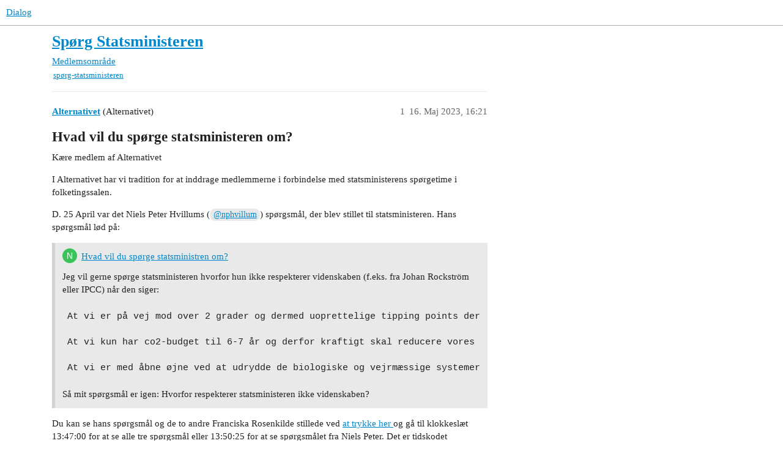

--- FILE ---
content_type: text/html; charset=utf-8
request_url: https://dialog.alternativet.dk/t/sporg-statsministeren/14797
body_size: 10759
content:
<!DOCTYPE html>
<html lang="da">
  <head>
    <meta charset="utf-8">
    <title>Spørg Statsministeren - Medlemsområde - Dialog</title>
    <meta name="description" content="Hvad vil du spørge statsministeren om?
Kære medlem af Alternativet 
I Alternativet har vi tradition for at inddrage medlemmerne i forbindelse med statsministerens spørgetime i folketingssalen. 
D. 25 April var det Niels &amp;hellip;">
    <meta name="generator" content="Discourse 3.3.0.beta1-dev - https://github.com/discourse/discourse version 337773b8ac8d2c085b9df185e19b56432485c863">
<link rel="icon" type="image/png" href="https://dialog.alternativet.dk/uploads/default/optimized/2X/f/f757e533aecb5cf3367f253cec65cdaf2c7ceb1e_2_32x32.png">
<link rel="apple-touch-icon" type="image/png" href="https://dialog.alternativet.dk/uploads/default/optimized/2X/f/f417774d8ee9f37921c0f52c64de4236120c599a_2_180x180.png">
<meta name="theme-color" media="all" content="#ffffff">

<meta name="viewport" content="width=device-width, initial-scale=1.0, minimum-scale=1.0, user-scalable=yes, viewport-fit=cover">
<link rel="canonical" href="https://dialog.alternativet.dk/t/sporg-statsministeren/14797" />

<link rel="search" type="application/opensearchdescription+xml" href="https://dialog.alternativet.dk/opensearch.xml" title="Dialog Search">

    <link href="/stylesheets/color_definitions_base__16_e73280acdf41b13d4372e953cf8a50c49bf9aa86.css?__ws=dialog.alternativet.dk" media="all" rel="stylesheet" class="light-scheme"/>

  <link href="/stylesheets/desktop_6961905ed5df3dd6fc5e9ebe53dc1ac259bd0b38.css?__ws=dialog.alternativet.dk" media="all" rel="stylesheet" data-target="desktop"  />



  <link href="/stylesheets/alternativet-sso_6961905ed5df3dd6fc5e9ebe53dc1ac259bd0b38.css?__ws=dialog.alternativet.dk" media="all" rel="stylesheet" data-target="alternativet-sso"  />
  <link href="/stylesheets/checklist_6961905ed5df3dd6fc5e9ebe53dc1ac259bd0b38.css?__ws=dialog.alternativet.dk" media="all" rel="stylesheet" data-target="checklist"  />
  <link href="/stylesheets/discourse-data-explorer_6961905ed5df3dd6fc5e9ebe53dc1ac259bd0b38.css?__ws=dialog.alternativet.dk" media="all" rel="stylesheet" data-target="discourse-data-explorer"  />
  <link href="/stylesheets/discourse-details_6961905ed5df3dd6fc5e9ebe53dc1ac259bd0b38.css?__ws=dialog.alternativet.dk" media="all" rel="stylesheet" data-target="discourse-details"  />
  <link href="/stylesheets/discourse-lazy-videos_6961905ed5df3dd6fc5e9ebe53dc1ac259bd0b38.css?__ws=dialog.alternativet.dk" media="all" rel="stylesheet" data-target="discourse-lazy-videos"  />
  <link href="/stylesheets/discourse-local-dates_6961905ed5df3dd6fc5e9ebe53dc1ac259bd0b38.css?__ws=dialog.alternativet.dk" media="all" rel="stylesheet" data-target="discourse-local-dates"  />
  <link href="/stylesheets/discourse-narrative-bot_6961905ed5df3dd6fc5e9ebe53dc1ac259bd0b38.css?__ws=dialog.alternativet.dk" media="all" rel="stylesheet" data-target="discourse-narrative-bot"  />
  <link href="/stylesheets/discourse-presence_6961905ed5df3dd6fc5e9ebe53dc1ac259bd0b38.css?__ws=dialog.alternativet.dk" media="all" rel="stylesheet" data-target="discourse-presence"  />
  <link href="/stylesheets/docker_manager_6961905ed5df3dd6fc5e9ebe53dc1ac259bd0b38.css?__ws=dialog.alternativet.dk" media="all" rel="stylesheet" data-target="docker_manager"  />
  <link href="/stylesheets/footnote_6961905ed5df3dd6fc5e9ebe53dc1ac259bd0b38.css?__ws=dialog.alternativet.dk" media="all" rel="stylesheet" data-target="footnote"  />
  <link href="/stylesheets/poll_6961905ed5df3dd6fc5e9ebe53dc1ac259bd0b38.css?__ws=dialog.alternativet.dk" media="all" rel="stylesheet" data-target="poll"  />
  <link href="/stylesheets/spoiler-alert_6961905ed5df3dd6fc5e9ebe53dc1ac259bd0b38.css?__ws=dialog.alternativet.dk" media="all" rel="stylesheet" data-target="spoiler-alert"  />
  <link href="/stylesheets/poll_desktop_6961905ed5df3dd6fc5e9ebe53dc1ac259bd0b38.css?__ws=dialog.alternativet.dk" media="all" rel="stylesheet" data-target="poll_desktop"  />

  <link href="/stylesheets/desktop_theme_17_82719ca4189c4faaeaeb7509c660b03cb001bf9c.css?__ws=dialog.alternativet.dk" media="all" rel="stylesheet" data-target="desktop_theme" data-theme-id="17" data-theme-name="alternativet font og fancy citat"/>
<link href="/stylesheets/desktop_theme_15_b6236711f0dff122c4d0ca3c0305e47101a0bcd3.css?__ws=dialog.alternativet.dk" media="all" rel="stylesheet" data-target="desktop_theme" data-theme-id="15" data-theme-name="extra top icon (tha)"/>
<link href="/stylesheets/desktop_theme_12_b157b898bf6143b99269c77cbb97505be14e959d.css?__ws=dialog.alternativet.dk" media="all" rel="stylesheet" data-target="desktop_theme" data-theme-id="12" data-theme-name="img thumbnail fix (huulbaek)"/>
<link href="/stylesheets/desktop_theme_8_253f2425d8400e3b58757706752f41a5b4df9bea.css?__ws=dialog.alternativet.dk" media="all" rel="stylesheet" data-target="desktop_theme" data-theme-id="8" data-theme-name="subcategori full width (huulbaek)"/>
<link href="/stylesheets/desktop_theme_11_b5481530960dab28e6a8478a29851d2302e37c3a.css?__ws=dialog.alternativet.dk" media="all" rel="stylesheet" data-target="desktop_theme" data-theme-id="11" data-theme-name="tags test (huulbaek)"/>
<link href="/stylesheets/desktop_theme_14_ff00ba349083d49794c25fc4f1d5302682a64abb.css?__ws=dialog.alternativet.dk" media="all" rel="stylesheet" data-target="desktop_theme" data-theme-id="14" data-theme-name="titel (huulbaek)"/>
<link href="/stylesheets/desktop_theme_16_cf63206d61d7397545e8587172db34b6da7ca06b.css?__ws=dialog.alternativet.dk" media="all" rel="stylesheet" data-target="desktop_theme" data-theme-id="16" data-theme-name="default"/>

    <link rel="preload" href="/theme-javascripts/ee19132b7ae5032729bfea4922aadbeb37376747.js?__ws=dialog.alternativet.dk" as="script" nonce="IgrC5CGPelEX5s5uJj4qZzjmM">
<script defer="" src="/theme-javascripts/ee19132b7ae5032729bfea4922aadbeb37376747.js?__ws=dialog.alternativet.dk" data-theme-id="15" nonce="IgrC5CGPelEX5s5uJj4qZzjmM"></script>

    
        <link rel="alternate nofollow" type="application/rss+xml" title="RSS-feed for emnet &#39;Spørg Statsministeren&#39;" href="https://dialog.alternativet.dk/t/sporg-statsministeren/14797.rss" />
    <meta property="og:site_name" content="Dialog" />
<meta property="og:type" content="website" />
<meta name="twitter:card" content="summary" />
<meta name="twitter:image" content="https://dialog.alternativet.dk/uploads/default/optimized/2X/1/1fa0e5adea7d6387f3f52886bdb94589f153677d_2_1024x100.png" />
<meta property="og:image" content="https://dialog.alternativet.dk/uploads/default/optimized/2X/1/1fa0e5adea7d6387f3f52886bdb94589f153677d_2_1024x100.png" />
<meta property="og:url" content="https://dialog.alternativet.dk/t/sporg-statsministeren/14797" />
<meta name="twitter:url" content="https://dialog.alternativet.dk/t/sporg-statsministeren/14797" />
<meta property="og:title" content="Spørg Statsministeren" />
<meta name="twitter:title" content="Spørg Statsministeren" />
<meta property="og:description" content="Hvad vil du spørge statsministeren om? Kære medlem af Alternativet  I Alternativet har vi tradition for at inddrage medlemmerne i forbindelse med statsministerens spørgetime i folketingssalen.  D. 25 April var det Niels Peter Hvillums (@nphvillum) spørgsmål, der blev stillet til statsministeren. Hans spørgsmål lød på:   Du kan se hans spørgsmål og de to andre Franciska Rosenkilde stillede ved at trykke her  og gå til klokkeslæt 13:47:00 for at se alle tre spørgsmål eller 13:50:25 for at se spørg..." />
<meta name="twitter:description" content="Hvad vil du spørge statsministeren om? Kære medlem af Alternativet  I Alternativet har vi tradition for at inddrage medlemmerne i forbindelse med statsministerens spørgetime i folketingssalen.  D. 25 April var det Niels Peter Hvillums (@nphvillum) spørgsmål, der blev stillet til statsministeren. Hans spørgsmål lød på:   Du kan se hans spørgsmål og de to andre Franciska Rosenkilde stillede ved at trykke her  og gå til klokkeslæt 13:47:00 for at se alle tre spørgsmål eller 13:50:25 for at se spørg..." />
<meta property="og:article:section" content="Medlemsområde" />
<meta property="og:article:section:color" content="00fe00" />
<meta property="og:article:tag" content="spørg-statsministeren" />
<meta name="twitter:label1" value="Læsetid" />
<meta name="twitter:data1" value="4 mins 🕑" />
<meta name="twitter:label2" value="Synes godt om" />
<meta name="twitter:data2" value="31 ❤" />
<meta property="article:published_time" content="2023-05-16T16:21:06+00:00" />
<meta property="og:ignore_canonical" content="true" />


    
  </head>
  <body class="crawler ">
    
    <header>
  <a href="/">
    Dialog
  </a>
</header>

    <div id="main-outlet" class="wrap" role="main">
        <div id="topic-title">
    <h1>
      <a href="/t/sporg-statsministeren/14797">Spørg Statsministeren</a>
    </h1>

      <div class="topic-category" itemscope itemtype="http://schema.org/BreadcrumbList">
          <span itemprop="itemListElement" itemscope itemtype="http://schema.org/ListItem">
            <a href="/c/medlemsomrade/74" class="badge-wrapper bullet" itemprop="item">
              <span class='badge-category-bg' style='background-color: #00fe00'></span>
              <span class='badge-category clear-badge'>
                <span class='category-name' itemprop='name'>Medlemsområde</span>
              </span>
            </a>
            <meta itemprop="position" content="1" />
          </span>
      </div>

      <div class="topic-category">
        <div class='discourse-tags list-tags'>
            <a href='https://dialog.alternativet.dk/tag/spørg-statsministeren' class='discourse-tag' rel="tag">spørg-statsministeren</a>
        </div>
      </div>
  </div>

  

    <div itemscope itemtype='http://schema.org/DiscussionForumPosting'>
      <meta itemprop='headline' content='Spørg Statsministeren'>
      <link itemprop='url' href='https://dialog.alternativet.dk/t/sporg-statsministeren/14797'>
      <meta itemprop='datePublished' content='2023-05-16T16:21:06Z'>
        <meta itemprop='articleSection' content='Medlemsområde'>
      <meta itemprop='keywords' content='spørg-statsministeren'>
      <div itemprop='publisher' itemscope itemtype="http://schema.org/Organization">
        <meta itemprop='name' content='Dialog'>
          <div itemprop='logo' itemscope itemtype="http://schema.org/ImageObject">
            <meta itemprop='url' content='https://dialog.alternativet.dk/uploads/default/original/2X/6/6beb04f9e00e28e2b9277822fd99255df746d82f.png'>
          </div>
      </div>


          <div id='post_1'  class='topic-body crawler-post'>
            <div class='crawler-post-meta'>
              <span class="creator" itemprop="author" itemscope itemtype="http://schema.org/Person">
                <a itemprop="url" href='https://dialog.alternativet.dk/u/Alternativet'><span itemprop='name'>Alternativet</span></a>
                (Alternativet)
              </span>

                <link itemprop="mainEntityOfPage" href="https://dialog.alternativet.dk/t/sporg-statsministeren/14797">

                <link itemprop="image" href="https://dialog.alternativet.dk/uploads/default/original/2X/1/1fa0e5adea7d6387f3f52886bdb94589f153677d.png">

              <span class="crawler-post-infos">
                  <time  datetime='2023-05-16T16:21:06Z' class='post-time'>
                    16. Maj 2023, 16:21
                  </time>
                  <meta itemprop='dateModified' content='2023-05-16T16:21:06Z'>
              <span itemprop='position'>1</span>
              </span>
            </div>
            <div class='post' itemprop='text'>
              <h2><a name="hvad-vil-du-sprge-statsministeren-om-1" class="anchor" href="#hvad-vil-du-sprge-statsministeren-om-1"></a><strong>Hvad vil du spørge statsministeren om?</strong></h2>
<p>Kære medlem af Alternativet</p>
<p>I Alternativet har vi tradition for at inddrage medlemmerne i forbindelse med statsministerens spørgetime i folketingssalen.</p>
<p>D. 25 April var det Niels Peter Hvillums (<a class="mention" href="/u/nphvillum">@nphvillum</a>) spørgsmål, der blev stillet til statsministeren. Hans spørgsmål lød på:</p>
<aside class="quote no-group quote-modified" data-username="nphvillum" data-post="9" data-topic="13806">
<div class="title">
<div class="quote-controls"></div>
<img loading="lazy" alt="" width="24" height="24" src="https://dialog.alternativet.dk/letter_avatar_proxy/v4/letter/n/3bc359/48.png" class="avatar"><a href="https://dialog.alternativet.dk/t/hvad-vil-du-sporge-statsministren-om/13806/9">Hvad vil du spørge statsministren om?</a></div>
<blockquote>
<p>Jeg vil gerne spørge statsministeren hvorfor hun ikke respekterer videnskaben (f.eks. fra Johan Rockström eller IPCC) når den siger:</p>
<pre><code>At vi er på vej mod over 2 grader og dermed uoprettelige tipping points der kommer til at lede til “run away temperatures” og “hot house earth”

At vi kun har co2-budget til 6-7 år og derfor kraftigt skal reducere vores udledning og prioritere hvordan vi bruger den.

At vi er med åbne øjne ved at udrydde de biologiske og vejrmæssige systemer vi selv er afhængige af.
</code></pre>
<p>Så mit spørgsmål er igen: Hvorfor respekterer statsministeren ikke videnskaben?</p>
</blockquote>
</aside>
<p>Du kan se hans spørgsmål og de to andre Franciska Rosenkilde stillede ved <a href="https://www.ft.dk/aktuelt/webtv/video/20222/salen/50.aspx?from=25-04-2023&amp;to=25-04-2023&amp;selectedMeetingType=Salen&amp;committee=&amp;as=1#player">at trykke her </a> og gå til klokkeslæt 13:47:00 for at se alle tre spørgsmål eller 13:50:25 for at se spørgsmålet fra Niels Peter. Det er tidskodet henholdsvis 00:48:00 og 00:51:24 i videoen.</p>
<p>Næste spørgetime er tirsdag d. 23. maj 2023, her vil en af vores folketingsmedlemmer stille tre spørgsmål til Mette Frederiksen, det tredje bliver vanen tro formuleret af jer medlemmer. Vi crowdsourcer spørgsmålene og benytter os derfor af Dialog, så alle kan se, hvilke spørgsmål, der er størst opbakning til.</p>
<p><strong>Stil et spørgsmål</strong> ved at trykke på knappen nedenfor og svare på indlægget i Dialog. Du skal være logget ind på Dialog igennem AlleOs for at systemet kan se, at du er medlem. Det gøres ved at trykke “Log Ind” og dernæst “Med Alternativet” inde på Dialog. Til dit spørgsmål, må du meget gerne tilføje ca. 10 informerende linjer med relevant baggrund for dit spørgsmål, så bliver det meget nemmere at stille dit spørgsmål i salen.</p>
<p><a href="https://dialog.alternativet.dk/t/sporg-statsministeren/14797"><img src="https://dialog.alternativet.dk/uploads/default/original/2X/1/1fa0e5adea7d6387f3f52886bdb94589f153677d.png" alt="Stil dit spørgsmål her-2" data-base62-sha1="4vNwnnXU2MUrq1xb5l7gt8KRRhj" width="690" height="67"></a></p>
<p>Vi glæder os til at modtage jeres spørgsmål.</p>
<p>Grønne hilsener<br>
Alternativet</p>
            </div>

            <div itemprop="interactionStatistic" itemscope itemtype="http://schema.org/InteractionCounter">
              <meta itemprop="interactionType" content="http://schema.org/LikeAction"/>
              <meta itemprop="userInteractionCount" content="0" />
              <span class='post-likes'></span>
            </div>

            <div itemprop="interactionStatistic" itemscope itemtype="http://schema.org/InteractionCounter">
                <meta itemprop="interactionType" content="http://schema.org/CommentAction"/>
                <meta itemprop="userInteractionCount" content="0" />
              </div>

          </div>
          <div id='post_2' itemprop='comment' itemscope itemtype='http://schema.org/Comment' class='topic-body crawler-post'>
            <div class='crawler-post-meta'>
              <span class="creator" itemprop="author" itemscope itemtype="http://schema.org/Person">
                <a itemprop="url" href='https://dialog.alternativet.dk/u/Carl_Bloch'><span itemprop='name'>Carl_Bloch</span></a>
                (Carl Bloch)
              </span>



              <span class="crawler-post-infos">
                  <time itemprop='datePublished' datetime='2023-05-16T18:07:53Z' class='post-time'>
                    16. Maj 2023, 18:07
                  </time>
                  <meta itemprop='dateModified' content='2023-05-17T20:05:23Z'>
              <span itemprop='position'>2</span>
              </span>
            </div>
            <div class='post' itemprop='text'>
              <p>Hvordan mener statsministeren at styrkeforholdet er imellem NATO og Rusland i dag? (Tillægsspørgsmål: Hvis NATO er langt stærkere end Rusland, hvordan kan det så være at NATO-landene opruster?)</p>
            </div>

            <div itemprop="interactionStatistic" itemscope itemtype="http://schema.org/InteractionCounter">
              <meta itemprop="interactionType" content="http://schema.org/LikeAction"/>
              <meta itemprop="userInteractionCount" content="2" />
              <span class='post-likes'>2 Synes om</span>
            </div>

            <div itemprop="interactionStatistic" itemscope itemtype="http://schema.org/InteractionCounter">
                <meta itemprop="interactionType" content="http://schema.org/CommentAction"/>
                <meta itemprop="userInteractionCount" content="0" />
              </div>

          </div>
          <div id='post_3' itemprop='comment' itemscope itemtype='http://schema.org/Comment' class='topic-body crawler-post'>
            <div class='crawler-post-meta'>
              <span class="creator" itemprop="author" itemscope itemtype="http://schema.org/Person">
                <a itemprop="url" href='https://dialog.alternativet.dk/u/Kocki'><span itemprop='name'>Kocki</span></a>
                (Kirsten K.)
              </span>



              <span class="crawler-post-infos">
                  <time itemprop='datePublished' datetime='2023-05-16T18:28:40Z' class='post-time'>
                    16. Maj 2023, 18:28
                  </time>
                  <meta itemprop='dateModified' content='2023-05-16T18:28:40Z'>
              <span itemprop='position'>3</span>
              </span>
            </div>
            <div class='post' itemprop='text'>
              <p>Med virkning fra den 1. februar 2023 og foreløbigt frem til sommerferien har Udlændinge- og Integrationsministeriet iværksat en taskforce i Indfødsretskontoret, som vil få til opgave at behandle en afgrænset gruppe af sager, som på baggrund af datatræk klassificeres som lette sager, og som derfor forventes at kunne afgøres hurtigt og med ganske få sagsbehandlingsskridt.</p>
<p>Ministeriet skriver på sin hjemmeside, at “ministeriet vil træffe afgørelse i en mængde sager, som ikke nødvendigvis er de ældste verserende sager”.<br>
Derudover svarer ministeren i et <a href="https://ft.dk/samling/20222/almdel/ifu/spm/30/svar/1940967/2678025/index.htm" rel="noopener nofollow ugc">svar</a> til et udvalgsspørgsmål, at “Udlændinge- og Integrationsministeriet har identificeret ca. 3.500 sager til fasttrack-ordningen. Sagerne er modtaget i ministeriet i perioden fra den 1. marts 2021 til ultimo januar 2023, og sagsbehandlingstiden for de pågældende sager vil derfor variere væsentligt.”<br>
Og videre: " Det er Udlændinge- og Integrationsministeriets vurdering, at en ordning, hvor den sagsbehandlende myndighed opprioriterer nogle sagstyper frem for andre med henblik på at nedbringe den samlede sagsbehandlingstid, ikke vil være i strid med Danmarks internationale forpligtelser.</p>
<p>Men mener statsministeren, at indfødsretskontoret under Udlændinge-og Integrationsminsiteriet iagtager forvaltningslovens regler og andre forvaltningsretlige principper ved behandlingen af naturalisationssagerne med denne ording. - som beskrevet i Cirkulæreskrivelse om naturalisation, hvor der henvises til Folketingets vedtagelse nr. 36 af 15. januar 1998?</p>
            </div>

            <div itemprop="interactionStatistic" itemscope itemtype="http://schema.org/InteractionCounter">
              <meta itemprop="interactionType" content="http://schema.org/LikeAction"/>
              <meta itemprop="userInteractionCount" content="0" />
              <span class='post-likes'></span>
            </div>

            <div itemprop="interactionStatistic" itemscope itemtype="http://schema.org/InteractionCounter">
                <meta itemprop="interactionType" content="http://schema.org/CommentAction"/>
                <meta itemprop="userInteractionCount" content="0" />
              </div>

          </div>
          <div id='post_4' itemprop='comment' itemscope itemtype='http://schema.org/Comment' class='topic-body crawler-post'>
            <div class='crawler-post-meta'>
              <span class="creator" itemprop="author" itemscope itemtype="http://schema.org/Person">
                <a itemprop="url" href='https://dialog.alternativet.dk/u/Lokal_Gribskov'><span itemprop='name'>Lokal_Gribskov</span></a>
                (Lokalforening Gribskov)
              </span>



              <span class="crawler-post-infos">
                  <time itemprop='datePublished' datetime='2023-05-16T20:36:16Z' class='post-time'>
                    16. Maj 2023, 20:36
                  </time>
                  <meta itemprop='dateModified' content='2023-05-16T20:36:16Z'>
              <span itemprop='position'>4</span>
              </span>
            </div>
            <div class='post' itemprop='text'>
              <p>Hvordan vil Statsministeren genopfinde sin relevans for hele befolkningen? Når man har uigendrivelige beviser for, at syge mennesker brutaliseres hver eneste dag, at mange mange småbørn ikke har ultimative omsorgsfulde dage i dagpasning, når sygehuse ikke overholder sundhedsfremmende vilkår, når skolebørn og unge mistrives i tal, der er så høje, at vi næsten ikke tror dem… altså når helt almindelige hverdagsvilkår, ikke længere virker?</p>
            </div>

            <div itemprop="interactionStatistic" itemscope itemtype="http://schema.org/InteractionCounter">
              <meta itemprop="interactionType" content="http://schema.org/LikeAction"/>
              <meta itemprop="userInteractionCount" content="1" />
              <span class='post-likes'>1 Synes om</span>
            </div>

            <div itemprop="interactionStatistic" itemscope itemtype="http://schema.org/InteractionCounter">
                <meta itemprop="interactionType" content="http://schema.org/CommentAction"/>
                <meta itemprop="userInteractionCount" content="0" />
              </div>

          </div>
          <div id='post_5' itemprop='comment' itemscope itemtype='http://schema.org/Comment' class='topic-body crawler-post'>
            <div class='crawler-post-meta'>
              <span class="creator" itemprop="author" itemscope itemtype="http://schema.org/Person">
                <a itemprop="url" href='https://dialog.alternativet.dk/u/kimhjerrild'><span itemprop='name'>kimhjerrild</span></a>
                (Kim Hjerrild)
              </span>



              <span class="crawler-post-infos">
                  <time itemprop='datePublished' datetime='2023-05-17T07:10:37Z' class='post-time'>
                    17. Maj 2023, 07:10
                  </time>
                  <meta itemprop='dateModified' content='2023-05-17T07:10:37Z'>
              <span itemprop='position'>5</span>
              </span>
            </div>
            <div class='post' itemprop='text'>
              <p>Spørgsmål: Hvad er statsministerens holdning til det faktum, at der med Transportministeriets Strategiske Miljøvurdering for Lynetteholmen og udviklingen af østhavnen i København planlægges efter, at der frem mod 2070 skal bo 180.000 flere mennesker indenfor Københavns kommunes bygrænse - så kommunen i fremtiden omfatter 12,7 pct. af landets befolkning mod nu 10,7 pct.?</p>
<p>Baggrund: Med TRM’s SMV er den samlede plan for byudvikling på Lynetteholmen, Refshaleøen, Prøvestenen og Kløvermarken for første gang blevet præsenteret i sin helhed. Af forudsætningerne for ministeriets - regeringens? - plan fremgår det, at der planlægges efter at skabe boliger og et tilsvarende antal arbejdspladser til 180.000 flere københavnere. Det vil bringe indbyggertallet i landets største kommune fra ca. 640.000 til 820.000 mennesker. København udgør pt. ca. 10,7 pct. af Danmarks befolkning. I fremtiden vil den andel øges til ca. 12,7 pct. Er denne udvikling udtryk for ‘Et Danmark i balance’?</p>
            </div>

            <div itemprop="interactionStatistic" itemscope itemtype="http://schema.org/InteractionCounter">
              <meta itemprop="interactionType" content="http://schema.org/LikeAction"/>
              <meta itemprop="userInteractionCount" content="4" />
              <span class='post-likes'>4 Synes om</span>
            </div>

            <div itemprop="interactionStatistic" itemscope itemtype="http://schema.org/InteractionCounter">
                <meta itemprop="interactionType" content="http://schema.org/CommentAction"/>
                <meta itemprop="userInteractionCount" content="0" />
              </div>

          </div>
          <div id='post_6' itemprop='comment' itemscope itemtype='http://schema.org/Comment' class='topic-body crawler-post'>
            <div class='crawler-post-meta'>
              <span class="creator" itemprop="author" itemscope itemtype="http://schema.org/Person">
                <a itemprop="url" href='https://dialog.alternativet.dk/u/njmadsen'><span itemprop='name'>njmadsen</span></a>
                (niels jørgen madsen)
              </span>



              <span class="crawler-post-infos">
                  <time itemprop='datePublished' datetime='2023-05-17T09:27:45Z' class='post-time'>
                    17. Maj 2023, 09:27
                  </time>
                  <meta itemprop='dateModified' content='2023-05-17T09:27:45Z'>
              <span itemprop='position'>6</span>
              </span>
            </div>
            <div class='post' itemprop='text'>
              <p>Stress og mistrivsel er en del af dagliglivet i Danmark, og kilde til mange sygedage og og store udgifter i sundhedssystemet. Alligevel bruger Statsministeren enhver given lejlighed til at understrege, at danskerne skal arbejde mere.  Gør det slet ikke indtryk på statsministeren, at det efterhånden store antal offentlige og private virksomheder i både ind-og udland, der har reduceret arbejdstiden uden at reducere lønnen, kan berette, at det ikke går ud over produktiviteten, men til gengæld reducerer stress, mistrivsel og sygefravær?</p>
            </div>

            <div itemprop="interactionStatistic" itemscope itemtype="http://schema.org/InteractionCounter">
              <meta itemprop="interactionType" content="http://schema.org/LikeAction"/>
              <meta itemprop="userInteractionCount" content="4" />
              <span class='post-likes'>4 Synes om</span>
            </div>

            <div itemprop="interactionStatistic" itemscope itemtype="http://schema.org/InteractionCounter">
                <meta itemprop="interactionType" content="http://schema.org/CommentAction"/>
                <meta itemprop="userInteractionCount" content="0" />
              </div>

          </div>
          <div id='post_7' itemprop='comment' itemscope itemtype='http://schema.org/Comment' class='topic-body crawler-post'>
            <div class='crawler-post-meta'>
              <span class="creator" itemprop="author" itemscope itemtype="http://schema.org/Person">
                <a itemprop="url" href='https://dialog.alternativet.dk/u/amara.ebbe'><span itemprop='name'>amara.ebbe</span></a>
                (ebbe hansen)
              </span>



              <span class="crawler-post-infos">
                  <time itemprop='datePublished' datetime='2023-05-17T10:49:12Z' class='post-time'>
                    17. Maj 2023, 10:49
                  </time>
                  <meta itemprop='dateModified' content='2023-05-17T10:51:54Z'>
              <span itemprop='position'>7</span>
              </span>
            </div>
            <div class='post' itemprop='text'>
              <p>…nej. Der er simpelthen for mange ptoblemstillinger, der ikke blivet taget hånd om.<br>
Skattevæsenet er til rotterne. Vurderingerne er værre.<br>
Super/suppesygehusene er gået i svamp.<br>
Lastbilerne skal af med ekstra penge, uden der er et realistisk bud på, hvad de skal gøre for at blive grønne.<br>
Kræften er uden plan.<br>
Regeringen er nok i sig selv.<br>
Miljøet er udsat til 20XX.<br>
Klimaet er underkendt.<br>
Uddannelserne er beskåret.</p>
<p>Der er for meget rod til at jeg kan samle det i et enkelt spørgsmål. Tror jeg går til banko i stede… nå nej.</p>
<p>Undskyld<br>
Hvis jeg skulle spørge om en enkelt ting, ville det måske være “Hvad er vanstanden, når eller hvis lynetteholmen bliver færdig?”</p>
            </div>

            <div itemprop="interactionStatistic" itemscope itemtype="http://schema.org/InteractionCounter">
              <meta itemprop="interactionType" content="http://schema.org/LikeAction"/>
              <meta itemprop="userInteractionCount" content="1" />
              <span class='post-likes'>1 Synes om</span>
            </div>

            <div itemprop="interactionStatistic" itemscope itemtype="http://schema.org/InteractionCounter">
                <meta itemprop="interactionType" content="http://schema.org/CommentAction"/>
                <meta itemprop="userInteractionCount" content="0" />
              </div>

          </div>
          <div id='post_8' itemprop='comment' itemscope itemtype='http://schema.org/Comment' class='topic-body crawler-post'>
            <div class='crawler-post-meta'>
              <span class="creator" itemprop="author" itemscope itemtype="http://schema.org/Person">
                <a itemprop="url" href='https://dialog.alternativet.dk/u/mariegregersen5'><span itemprop='name'>mariegregersen5</span></a>
                (Marie Gregersen)
              </span>



              <span class="crawler-post-infos">
                  <time itemprop='datePublished' datetime='2023-05-17T11:05:49Z' class='post-time'>
                    17. Maj 2023, 11:05
                  </time>
                  <meta itemprop='dateModified' content='2023-05-17T11:05:49Z'>
              <span itemprop='position'>8</span>
              </span>
            </div>
            <div class='post' itemprop='text'>
              <p>RENT BASiSK VAND er afgørende for folkets sundhed NU og i FREMTIDEN. Om vi bader i det eller drikker det! Der forefindes alt for mange autoimmune sygdomme, kræfttilfælde og generel mistrivsel, een af årsagerne og en dybt grundlæggende sundheds årsag (syre/base forhold) som kloge forfædre og mødre kendte til. Vi ved hvordan rent vand redder liv i hele verden og vand har ingen grænser! På alle planer og grundlæggende ift vores drivkraft /energi/intelligens på " mitokondrieplan"(Læs med på IWATER’s hjemme side om ).</p>
<p>Har statsministeren holdning til en helhedsplan for RENT SUNDT mere BASiSK VAND  i vandløb, i hav, i mennesket.<br>
Kan statsministeren forestille sig et parallelt løb, hvor alle husstande skal og får tilskud til at påsætte filteringssystem på central rør og/eller vandværk skal ha det nyeste filtrering der filtrerer PFAS, hormonforstyrrende elementer mm, ILTER , gør vand mere BASiSK samtidig med vi sørger for sundheden i havmiljø. Viden, tilgængelighed i praksis , folkesundhed og økonomi går hånd i hånd her.</p>
            </div>

            <div itemprop="interactionStatistic" itemscope itemtype="http://schema.org/InteractionCounter">
              <meta itemprop="interactionType" content="http://schema.org/LikeAction"/>
              <meta itemprop="userInteractionCount" content="3" />
              <span class='post-likes'>3 Synes om</span>
            </div>

            <div itemprop="interactionStatistic" itemscope itemtype="http://schema.org/InteractionCounter">
                <meta itemprop="interactionType" content="http://schema.org/CommentAction"/>
                <meta itemprop="userInteractionCount" content="0" />
              </div>

          </div>
          <div id='post_9' itemprop='comment' itemscope itemtype='http://schema.org/Comment' class='topic-body crawler-post'>
            <div class='crawler-post-meta'>
              <span class="creator" itemprop="author" itemscope itemtype="http://schema.org/Person">
                <a itemprop="url" href='https://dialog.alternativet.dk/u/TroelsCJ'><span itemprop='name'>TroelsCJ</span></a>
                (Troels Christian Jakobsen)
              </span>



              <span class="crawler-post-infos">
                  <time itemprop='datePublished' datetime='2023-05-17T12:21:53Z' class='post-time'>
                    17. Maj 2023, 12:21
                  </time>
                  <meta itemprop='dateModified' content='2023-05-17T12:21:53Z'>
              <span itemprop='position'>9</span>
              </span>
            </div>
            <div class='post' itemprop='text'>
              <p>Regeringen har annonceret to planer for beskæftigelsespolitikken, hvor vi hos Alternativet undrer os over om de kommer fra samme regering - eller om logikken hænger sammen.</p>
<p>Den første, vi hørte om lover nedlæggelse af jobcentrene, mindre bureaukrati, større frihed og millardsbesparelser. Besparelserne har man iøvrigt allerede taget hul på.</p>
<p>Den seneste vil indføre 37-timers arbejdspligt for ca. 14-17.000 borgere på kontanthjælp - altså ikke bare rådighedspligt - men en plan om at sende de borgere ud i nyttejob.</p>
<p>Det vil for jobcentrene - eller hvis de nedlægges - for kommunerne betyde et stort arbejde med at finde de tusindvis af nyttejobs, som man allerede har svært ved at finde til de nuværende aktiveringer.</p>
<p>Desuden vil det betyde både ekstra kontrol- og administrative opgaver udover hovedopgaven med at skabe nyttejob og rammer for dem.</p>
<p>Det betyder altså store ekstra udgifter, mere bureaukrati og flere administrative ansatte. Mindre frihed og behov for de jobcentre, I ellers vil afskaffe.</p>
<p>Hvordan hænger logikken sammen i de to planer?</p>
            </div>

            <div itemprop="interactionStatistic" itemscope itemtype="http://schema.org/InteractionCounter">
              <meta itemprop="interactionType" content="http://schema.org/LikeAction"/>
              <meta itemprop="userInteractionCount" content="4" />
              <span class='post-likes'>4 Synes om</span>
            </div>

            <div itemprop="interactionStatistic" itemscope itemtype="http://schema.org/InteractionCounter">
                <meta itemprop="interactionType" content="http://schema.org/CommentAction"/>
                <meta itemprop="userInteractionCount" content="0" />
              </div>

          </div>
          <div id='post_10' itemprop='comment' itemscope itemtype='http://schema.org/Comment' class='topic-body crawler-post'>
            <div class='crawler-post-meta'>
              <span class="creator" itemprop="author" itemscope itemtype="http://schema.org/Person">
                <a itemprop="url" href='https://dialog.alternativet.dk/u/okono'><span itemprop='name'>okono</span></a>
                (Hella Tvermoes)
              </span>



              <span class="crawler-post-infos">
                  <time itemprop='datePublished' datetime='2023-05-17T13:27:52Z' class='post-time'>
                    17. Maj 2023, 13:27
                  </time>
                  <meta itemprop='dateModified' content='2023-05-17T13:27:52Z'>
              <span itemprop='position'>10</span>
              </span>
            </div>
            <div class='post' itemprop='text'>
              <p>Spørgsmål til Statsministeren:<br>
-Når vi ved, at Danmark forbruger, hvad der svarer til 3-4 jordkloder, med deraf følgende CO2-udslip,<br>
-og når regeringen samtidig stræber efter at skære ned på de klimagasser, man endnu aldrig<br>
fuldt ud er lykkedes med at afkoble fra væksten,</p>
<p>Hvordan kan Statsministeren så holde på, at det giver mening at stræbe efter, at vores bruttonationalprodukt, BNP, stadig skal vokse?  I stedet for at arbejde hen mod en økonomi, som understøtter menneskers tilfredshed, tryghed og fravær af stress frem for at øge et højt materielt forbrug,- hvad der i høj grad ville kunne hjælpe med til at sænke udslippet af klimagasser?</p>
<p>Vh Hella Tvermoes</p>
            </div>

            <div itemprop="interactionStatistic" itemscope itemtype="http://schema.org/InteractionCounter">
              <meta itemprop="interactionType" content="http://schema.org/LikeAction"/>
              <meta itemprop="userInteractionCount" content="4" />
              <span class='post-likes'>4 Synes om</span>
            </div>

            <div itemprop="interactionStatistic" itemscope itemtype="http://schema.org/InteractionCounter">
                <meta itemprop="interactionType" content="http://schema.org/CommentAction"/>
                <meta itemprop="userInteractionCount" content="0" />
              </div>

          </div>
          <div id='post_11' itemprop='comment' itemscope itemtype='http://schema.org/Comment' class='topic-body crawler-post'>
            <div class='crawler-post-meta'>
              <span class="creator" itemprop="author" itemscope itemtype="http://schema.org/Person">
                <a itemprop="url" href='https://dialog.alternativet.dk/u/knudanker'><span itemprop='name'>knudanker</span></a>
                (Knud Anker Iversen)
              </span>



              <span class="crawler-post-infos">
                  <time itemprop='datePublished' datetime='2023-05-17T16:39:59Z' class='post-time'>
                    17. Maj 2023, 16:39
                  </time>
                  <meta itemprop='dateModified' content='2023-05-17T16:39:59Z'>
              <span itemprop='position'>11</span>
              </span>
            </div>
            <div class='post' itemprop='text'>
              <p>Hvorfor skal diesel være billigere i Danmark end i Tyskland.<br>
Har Danmark en interesse i at tyske lastbiler tager over grænsen til DK for at købe billig brændstof?</p>
            </div>

            <div itemprop="interactionStatistic" itemscope itemtype="http://schema.org/InteractionCounter">
              <meta itemprop="interactionType" content="http://schema.org/LikeAction"/>
              <meta itemprop="userInteractionCount" content="3" />
              <span class='post-likes'>3 Synes om</span>
            </div>

            <div itemprop="interactionStatistic" itemscope itemtype="http://schema.org/InteractionCounter">
                <meta itemprop="interactionType" content="http://schema.org/CommentAction"/>
                <meta itemprop="userInteractionCount" content="0" />
              </div>

          </div>
          <div id='post_12' itemprop='comment' itemscope itemtype='http://schema.org/Comment' class='topic-body crawler-post'>
            <div class='crawler-post-meta'>
              <span class="creator" itemprop="author" itemscope itemtype="http://schema.org/Person">
                <a itemprop="url" href='https://dialog.alternativet.dk/u/Per_K_J'><span itemprop='name'>Per_K_J</span></a>
                (Per Kjøller Jensen)
              </span>



              <span class="crawler-post-infos">
                  <time itemprop='datePublished' datetime='2023-05-18T10:05:12Z' class='post-time'>
                    18. Maj 2023, 10:05
                  </time>
                  <meta itemprop='dateModified' content='2023-05-18T10:05:12Z'>
              <span itemprop='position'>12</span>
              </span>
            </div>
            <div class='post' itemprop='text'>
              <p>Regeringen har et mål om, at vi i år 2030 skal genanvende alt affald.<br>
Det har jo voldsomme konsekvenser for vore forbrændingsanlæg, da Regeringen også vil stoppe import af affald til forbrænding.<br>
I hvilken takt skal forbrændingskapaciteten nedlægges?</p>
<p>Baggrund for mit spørgsmål til statsministeren:<br>
Da Regeringen indførte løsningen med at sorteringen af affald i Danmark, da fulgte der krav med om, at forbrændingskapaciteten skulle tilpasses de danske mængder af affald til forbrænding og at al import skulle stoppes.<br>
Der kom et ramaskrig fra kommunerne, for hvilke kommuner skulle nedlægge deres kommunalt fælles forbrændingsanlæg?? … de fleste af dem var slet ikke afskrevet endnu.<br>
Kommunerne krævede store kompensationer, og mig bekendt er der ikke blevet nedlagt nogen endnu.<br>
Nu har man så et mål om, at 100% af affaldet skal genanvendes i år 2030, så vil vi jo ikke mere have brug for nogen forbrændingskapacitet overhovedet, og så vil det jo være interessant, hvilket/hvilke  forbrændingsanlæg der skal nedlægges først, og hvilke kommuner der skal køre længere med deres affald til forbrænding.<br>
Det går den vej, men grunden til at jeg spørger ind til det er enten for at drille lidt fordi målet er urealistisk, og noget der blot opstilles for at “synes” klima-dygtig. EUs mål for år 2030 er 60% af affaldet skal genanvendes, det er mere realistisk i forhold til, hvilke tiltag der reelt igangsættes for at ændre på borgernes/virksomhedernes sorterings vaner, eller for at få sat mere gang i, at der skal flere tiltag på området, for at det er realistisk med så høje ambitioner.<br>
Det ærgerer mig at emnet ikke har mere fokus end det har, fordi jeg har dyrket at lave en affaldsløsning til boligforeninger, som har meget høj motivation for at sortere mere. Min løsnning dyrker i højere grad kapitalistisk gevinst ved at gøre sig umagen. Løsningen anvender de muligheder som kommunerne allerede i dag tilbyder, men bruger dem mere smart.</p>
<p>Jeg var ikke klar over, at Regeringen havde et så ambitiøst mål men læste det i denne artikel fra 3F (<a href="https://fagbladet3f.dk/artikel/ekspert-mener-udskaeldt-affaldssortering-er-slaaet-fejl-og-skraldemaendene-er-enige" class="inline-onebox" rel="noopener nofollow ugc">Ekspert mener, at udskældt affaldssortering er slået fejl – og skraldemændene er enige | Fagbladet 3F</a>)</p>
            </div>

            <div itemprop="interactionStatistic" itemscope itemtype="http://schema.org/InteractionCounter">
              <meta itemprop="interactionType" content="http://schema.org/LikeAction"/>
              <meta itemprop="userInteractionCount" content="1" />
              <span class='post-likes'>1 Synes om</span>
            </div>

            <div itemprop="interactionStatistic" itemscope itemtype="http://schema.org/InteractionCounter">
                <meta itemprop="interactionType" content="http://schema.org/CommentAction"/>
                <meta itemprop="userInteractionCount" content="0" />
              </div>

          </div>
          <div id='post_13' itemprop='comment' itemscope itemtype='http://schema.org/Comment' class='topic-body crawler-post'>
            <div class='crawler-post-meta'>
              <span class="creator" itemprop="author" itemscope itemtype="http://schema.org/Person">
                <a itemprop="url" href='https://dialog.alternativet.dk/u/simonmeincke'><span itemprop='name'>simonmeincke</span></a>
                (Simon Dahl Meincke)
              </span>



              <span class="crawler-post-infos">
                  <time itemprop='datePublished' datetime='2023-05-19T14:31:35Z' class='post-time'>
                    19. Maj 2023, 14:31
                  </time>
                  <meta itemprop='dateModified' content='2023-05-19T14:31:35Z'>
              <span itemprop='position'>13</span>
              </span>
            </div>
            <div class='post' itemprop='text'>
              <p>Synes Statsministeren, at spare få minutter, når man kører på motorvejen, er vigtigere end danskernes velvære?</p>
<p>Nu da forskning gør det klart, at trafikstøj - specielt fra motorveje - er så sundhedsskadeligt, da støjen blandt andet foresager stress, hjerte-kar-sygdomme og er en af de hyppigste årsager til demens, og derfor koster vores sundhedsvæsen og samfundsøkonomi dyrt; og da forskning gør det klart, at en nedsættelse af hastigheden til 90 km/t i høj grad hjælper på støjbelastningen samt markant nedbringer CO2-udledningen og dermed hjælper på klima og luftkvalitet, men Statsministeren samtidig ikke lader kommunerne nedsætte fartgrænsen på motorveje, der kører gennem deres geografiske område, er det så, fordi Statsministeren mener, at spare få minutter, når man kører på motorvejen, er vigtigere end danskernes velvære?</p>
<p>Baggrund:<br>
I Furesø Kommune er hver anden borger ramt af sundhedsskadelig støj fra Hillerødmotorvejen. Kommunen har anmodet transportministeren ad flere omgange at nedsætte fartgrænsen gennem Furesø til 90 km/t – både for at få hjulpet på støjudfordringerne, men også for at sænke kommunes CO2-udledning – men har fået afslag alle gange, blandt andet med det argument, at “en motorvej er til for at køre hurtigt på”. Ved dette konkrete Furesø-eksempel skal det nævnes, at den ønskede fartnedsættelse vil skabe en længere rejsetid på 40-50 sekunder.</p>
            </div>

            <div itemprop="interactionStatistic" itemscope itemtype="http://schema.org/InteractionCounter">
              <meta itemprop="interactionType" content="http://schema.org/LikeAction"/>
              <meta itemprop="userInteractionCount" content="2" />
              <span class='post-likes'>2 Synes om</span>
            </div>

            <div itemprop="interactionStatistic" itemscope itemtype="http://schema.org/InteractionCounter">
                <meta itemprop="interactionType" content="http://schema.org/CommentAction"/>
                <meta itemprop="userInteractionCount" content="1" />
              </div>

          </div>
          <div id='post_14' itemprop='comment' itemscope itemtype='http://schema.org/Comment' class='topic-body crawler-post'>
            <div class='crawler-post-meta'>
              <span class="creator" itemprop="author" itemscope itemtype="http://schema.org/Person">
                <a itemprop="url" href='https://dialog.alternativet.dk/u/ullamunksgaard'><span itemprop='name'>ullamunksgaard</span></a>
                (Ulla Munksgaard)
              </span>



              <span class="crawler-post-infos">
                  <time itemprop='datePublished' datetime='2023-05-22T07:31:41Z' class='post-time'>
                    22. Maj 2023, 07:31
                  </time>
                  <meta itemprop='dateModified' content='2023-05-22T07:31:41Z'>
              <span itemprop='position'>14</span>
              </span>
            </div>
            <div class='post' itemprop='text'>
              <p>Ville det ikke være en ægte reform af pensionsordningerne, at give alle borgere, der er fyldt 60 en ubetinget pension på 15.000 kr skattefrit om måneden og mulighed for at arbejde ubegrænset, men uden personfradrag i skatten? Personer, der ikke ønsker denne pension, fordi de har en høj indtægt eller formue, kan frit sige nej tak, hvis de vurderer, at de ikke har behov for denne indkomst.<br>
Denne ordning erstatter alle lappeløsninger, som Arne+, ældrechecks, varmechecks, boligtilskud mv. og diverse kontrolforanstaltninger og beregninger. Det eneste vi bevarer af tilskud er til at hjælpe syge og handicappede med medicin og hjælpemidler, som der er tilskud til i nuværende ordninger.<br>
Måske var det værd at regne på i forhold til sociale og økonomiske bundlinjer - også set i forhold til sundhedsudgifter.</p>
<p>Begrundelse internt: Alternativet skal stå ved deres politik om borgerløn og med dette forslag få er skarp profil. Hvis vi også begynder at fifle med lappeløsninger og underlige komplicerede beregninger af forskellige tilskudsordninger, som alligevel ikke bliver fulgt af nuværende regering, så kan vi lige så godt melde vores politik rent ud og vise, hvad vi mener med det bæredygtige samfund.</p>
            </div>

            <div itemprop="interactionStatistic" itemscope itemtype="http://schema.org/InteractionCounter">
              <meta itemprop="interactionType" content="http://schema.org/LikeAction"/>
              <meta itemprop="userInteractionCount" content="2" />
              <span class='post-likes'>2 Synes om</span>
            </div>

            <div itemprop="interactionStatistic" itemscope itemtype="http://schema.org/InteractionCounter">
                <meta itemprop="interactionType" content="http://schema.org/CommentAction"/>
                <meta itemprop="userInteractionCount" content="0" />
              </div>

          </div>
          <div id='post_15' itemprop='comment' itemscope itemtype='http://schema.org/Comment' class='topic-body crawler-post'>
            <div class='crawler-post-meta'>
              <span class="creator" itemprop="author" itemscope itemtype="http://schema.org/Person">
                <a itemprop="url" href='https://dialog.alternativet.dk/u/jeadahl'><span itemprop='name'>jeadahl</span></a>
                (Jeanette Dahl)
              </span>



              <span class="crawler-post-infos">
                  <time itemprop='datePublished' datetime='2023-05-22T15:18:32Z' class='post-time'>
                    22. Maj 2023, 15:18
                  </time>
                  <meta itemprop='dateModified' content='2023-05-22T15:18:32Z'>
              <span itemprop='position'>15</span>
              </span>
            </div>
            <div class='post' itemprop='text'>
              <p>Nu har jeg gemen mange år hørt, at vores politikere har gjort, hvad de kunne for vores drikkevand. Men det hænger jo ikke sammen, når man finder 400 forskellige kemikalier i det. Kan statsministeren forklarer hvordan det har kunne lade sig gøre og hvordan vi ændrer det. Så der ikke om 20 år er 800 forskellige kemikalier i vores vand.</p>
            </div>

            <div itemprop="interactionStatistic" itemscope itemtype="http://schema.org/InteractionCounter">
              <meta itemprop="interactionType" content="http://schema.org/LikeAction"/>
              <meta itemprop="userInteractionCount" content="0" />
              <span class='post-likes'></span>
            </div>

            <div itemprop="interactionStatistic" itemscope itemtype="http://schema.org/InteractionCounter">
                <meta itemprop="interactionType" content="http://schema.org/CommentAction"/>
                <meta itemprop="userInteractionCount" content="0" />
              </div>

          </div>
    </div>


  




    </div>
    <footer class="container wrap">
  <nav class='crawler-nav'>
    <ul>
      <li itemscope itemtype='http://schema.org/SiteNavigationElement'>
        <span itemprop='name'>
          <a href='/' itemprop="url">Hjem </a>
        </span>
      </li>
      <li itemscope itemtype='http://schema.org/SiteNavigationElement'>
        <span itemprop='name'>
          <a href='/categories' itemprop="url">Kategorier </a>
        </span>
      </li>
      <li itemscope itemtype='http://schema.org/SiteNavigationElement'>
        <span itemprop='name'>
          <a href='/guidelines' itemprop="url">OSS/Retningslinjer </a>
        </span>
      </li>
        <li itemscope itemtype='http://schema.org/SiteNavigationElement'>
          <span itemprop='name'>
            <a href='/tos' itemprop="url">Vilkår </a>
          </span>
        </li>
        <li itemscope itemtype='http://schema.org/SiteNavigationElement'>
          <span itemprop='name'>
            <a href='/privacy' itemprop="url">Privatlivspolitik </a>
          </span>
        </li>
    </ul>
  </nav>
  <p class='powered-by-link'>Drivet af <a href="https://www.discourse.org">Discourse</a>, ses bedst med JavaScript slået til</p>
</footer>

    
    
  </body>
  
</html>


--- FILE ---
content_type: text/css
request_url: https://dialog.alternativet.dk/stylesheets/desktop_theme_15_b6236711f0dff122c4d0ca3c0305e47101a0bcd3.css?__ws=dialog.alternativet.dk
body_size: -152
content:
i.home-button-icon{padding:5px 8px 0 0 !important;color:#999;opacity:.7}

/*# sourceMappingURL=desktop_theme_15_b6236711f0dff122c4d0ca3c0305e47101a0bcd3.css.map?__ws=dialog.alternativet.dk */


--- FILE ---
content_type: text/css
request_url: https://dialog.alternativet.dk/stylesheets/desktop_theme_12_b157b898bf6143b99269c77cbb97505be14e959d.css?__ws=dialog.alternativet.dk
body_size: -172
content:
.lightbox img{max-width:100% !important}

/*# sourceMappingURL=desktop_theme_12_b157b898bf6143b99269c77cbb97505be14e959d.css.map?__ws=dialog.alternativet.dk */


--- FILE ---
content_type: text/css
request_url: https://dialog.alternativet.dk/stylesheets/desktop_theme_8_253f2425d8400e3b58757706752f41a5b4df9bea.css?__ws=dialog.alternativet.dk
body_size: -169
content:
.topic-list td.category a{max-width:350px}

/*# sourceMappingURL=desktop_theme_8_253f2425d8400e3b58757706752f41a5b4df9bea.css.map?__ws=dialog.alternativet.dk */


--- FILE ---
content_type: text/css
request_url: https://dialog.alternativet.dk/stylesheets/desktop_theme_11_b5481530960dab28e6a8478a29851d2302e37c3a.css?__ws=dialog.alternativet.dk
body_size: -87
content:
.discourse-tag{color:#000 !important;padding:2px}.discourse-tag[href$=forslag→udskudt]{background-color:#f4ea44 !important}.discourse-tag[href$=forslag→vedtaget]{background-color:#f4ea44 !important;background-color:#01ff00 !important}

/*# sourceMappingURL=desktop_theme_11_b5481530960dab28e6a8478a29851d2302e37c3a.css.map?__ws=dialog.alternativet.dk */


--- FILE ---
content_type: text/css
request_url: https://dialog.alternativet.dk/stylesheets/desktop_theme_14_ff00ba349083d49794c25fc4f1d5302682a64abb.css?__ws=dialog.alternativet.dk
body_size: -136
content:
.group-PolitiskForum .user-group{background-color:rgba(143,255,55,.4);color:#000 !important}

/*# sourceMappingURL=desktop_theme_14_ff00ba349083d49794c25fc4f1d5302682a64abb.css.map?__ws=dialog.alternativet.dk */


--- FILE ---
content_type: text/css
request_url: https://dialog.alternativet.dk/stylesheets/desktop_theme_16_cf63206d61d7397545e8587172db34b6da7ca06b.css?__ws=dialog.alternativet.dk
body_size: -204
content:

/*# sourceMappingURL=desktop_theme_16_cf63206d61d7397545e8587172db34b6da7ca06b.css.map?__ws=dialog.alternativet.dk */
